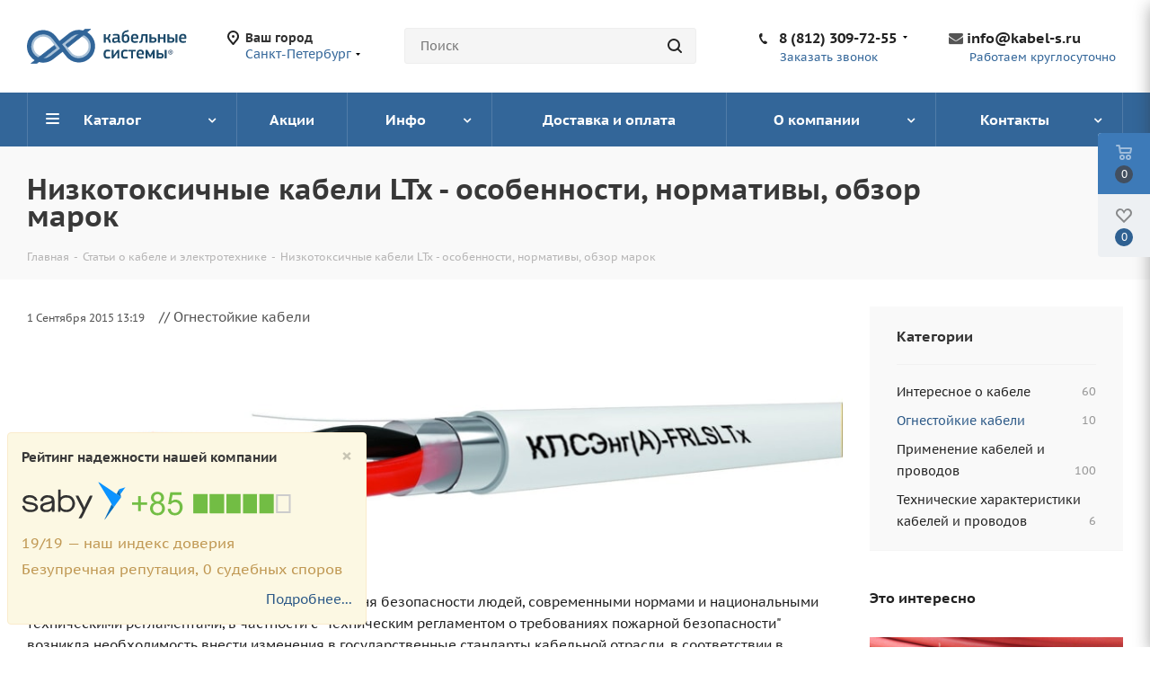

--- FILE ---
content_type: application/x-javascript; charset=UTF-8
request_url: https://kabel-s.ru/blog/ognestoykie-kabeli/nizkotoksichnye-kabeli-ltx---osobennosti-normativy-obzor-marok/?bxrand=1769075253327
body_size: 5456
content:
{'js':['/bitrix/js/main/core/core.js','/bitrix/js/main/core/core_promise.js','/bitrix/js/main/polyfill/promise/js/promise.js','/bitrix/js/main/core/core_ajax.js','/bitrix/js/main/loadext/loadext.js','/bitrix/js/main/loadext/extension.js','/bitrix/js/main/core/core_db.js','/bitrix/js/main/json/json2.min.js','/bitrix/js/main/core/core_ls.js','/bitrix/js/main/core/core_fx.js','/bitrix/js/main/core/core_frame_cache.js','/bitrix/templates/aspro_next/js/jquery.actual.min.js','/bitrix/templates/aspro_next/vendor/js/jquery.bxslider.js','/bitrix/templates/aspro_next/js/jqModal.js','/bitrix/templates/aspro_next/vendor/js/bootstrap.js','/bitrix/templates/aspro_next/vendor/js/jquery.appear.js','/bitrix/templates/aspro_next/js/browser.js','/bitrix/templates/aspro_next/js/jquery.fancybox.js','/bitrix/templates/aspro_next/js/jquery.flexslider.js','/bitrix/templates/aspro_next/vendor/js/moment.min.js','/bitrix/templates/aspro_next/vendor/js/footable.js','/bitrix/templates/aspro_next/js/jquery.validate.min.js','/bitrix/templates/aspro_next/js/jquery.inputmask.bundle.min.js','/bitrix/templates/aspro_next/js/jquery.easing.1.3.js','/bitrix/templates/aspro_next/js/equalize.min.js','/bitrix/templates/aspro_next/js/jquery.alphanumeric.js','/bitrix/templates/aspro_next/js/jquery.cookie.js','/bitrix/templates/aspro_next/js/jquery.plugin.min.js','/bitrix/templates/aspro_next/js/jquery.countdown.min.js','/bitrix/templates/aspro_next/js/jquery.countdown-ru.js','/bitrix/templates/aspro_next/js/jquery.ikSelect.js','/bitrix/templates/aspro_next/js/jquery.mobile.custom.touch.min.js','/bitrix/templates/aspro_next/js/jquery.dotdotdot.js','/bitrix/templates/aspro_next/js/rating_likes.js','/bitrix/templates/aspro_next/js/video_banner.js','/bitrix/templates/aspro_next/js/main.js','/bitrix/js/main/jquery/jquery-2.1.3.min.js','/bitrix/js/main/ajax.js','/bitrix/templates/aspro_next/js/jquery-ui.min.js','/bitrix/templates/aspro_next/components/aspro/regionality_ks.list.next/popup_regions_small/script.js','/bitrix/components/bbwolf/search.title/templates/.default/script.js','/bitrix/templates/aspro_next/components/bitrix/news.detail/blog/script.js','/bitrix/templates/aspro_next/js/rating_likes.js','/bitrix/templates/aspro_next/components/bitrix/catalog.comments/main/script.js','/bitrix/js/main/core/core_window.js','/bitrix/js/main/core/core_popup.js','/bitrix/js/main/rating.js','/bitrix/templates/aspro_next/components/bitrix/subscribe.edit/footer__ks/script.js','/bitrix/components/bitrix/search.title/script.js','/bitrix/templates/aspro_next/components/bitrix/search.title/fixed/script.js','/bitrix/js/currency/core_currency.js'],'additional_js':'','lang':{'LANGUAGE_ID':'ru','FORMAT_DATE':'DD.MM.YYYY','FORMAT_DATETIME':'DD.MM.YYYY HH:MI:SS','COOKIE_PREFIX':'BITRIX_SM','SERVER_TZ_OFFSET':'10800','SITE_ID':'s1','SITE_DIR':'/','USER_ID':'','SERVER_TIME':'1769075254','USER_TZ_OFFSET':'0','USER_TZ_AUTO':'Y','bitrix_sessid':'fb331e7a1286f67efc3d68b41715906e'},'css':['/bitrix/js/main/core/css/core.css','/bitrix/templates/aspro_next/css/fonts__ks.css','/bitrix/templates/aspro_next/vendor/css/bootstrap.min.css','/bitrix/templates/aspro_next/css/jquery.fancybox.css','/bitrix/templates/aspro_next/css/styles.css','/bitrix/templates/aspro_next/css/animation/animation_ext.css','/bitrix/templates/aspro_next/vendor/css/footable.standalone.min.css','/bitrix/templates/aspro_next/css/h1-bold.css','/bitrix/templates/aspro_next/ajax/ajax.css','/bitrix/templates/aspro_next/components/bitrix/breadcrumb/next/style.css','/bitrix/templates/aspro_next/css/animation/animate.min.css','/bitrix/templates/aspro_next/components/bitrix/catalog.comments/main/style.css','/bitrix/panel/main/popup.css','/bitrix/components/bitrix/blog/templates/.default/style.css','/bitrix/components/bitrix/blog/templates/.default/themes/green/style.css','/bitrix/js/ui/fonts/opensans/ui.font.opensans.css','/bitrix/js/main/core/css/core_popup.css','/bitrix/components/bitrix/rating.vote/templates/like/popup.css','/bitrix/components/bitrix/rating.vote/templates/standart_text/style.css','/bitrix/templates/aspro_next/components/bitrix/catalog.comments/main/themes/blue/style.css'],'htmlCacheChanged':true,'isManifestUpdated':false,'dynamicBlocks':[{'ID':'bxdynamic_basketitems-component-block','CONTENT':'												<div id=\"ajax_basket\"><\/div>\n					','HASH':'75d0c9eec0c5','PROPS':{'CONTAINER_ID':'','USE_BROWSER_STORAGE':false,'AUTO_UPDATE':true,'USE_ANIMATION':false,'CSS':'','JS':'','BUNDLE_JS':[],'BUNDLE_CSS':[],'STRINGS':''}},{'ID':'bxdynamic_header-auth-block1','CONTENT':'			<!-- noindex --><a rel=\"nofollow\" title=\"Мой кабинет\" class=\"personal-link dark-color animate-load\" data-event=\"jqm\" data-param-type=\"auth\" data-param-backurl=\"/blog/ognestoykie-kabeli/nizkotoksichnye-kabeli-ltx---osobennosti-normativy-obzor-marok/\" data-name=\"auth\" href=\"/personal/\"><i class=\"svg inline big svg-inline-cabinet\" aria-hidden=\"true\" title=\"Мой кабинет\"><svg xmlns=\"http://www.w3.org/2000/svg\" width=\"21\" height=\"21\" viewBox=\"0 0 21 21\">\n  <defs>\n    <style>\n      .loccls-1 {\n        fill: #222;\n        fill-rule: evenodd;\n      }\n    <\/style>\n  <\/defs>\n  <path data-name=\"Rounded Rectangle 110\" class=\"loccls-1\" d=\"M1433,132h-15a3,3,0,0,1-3-3v-7a3,3,0,0,1,3-3h1v-2a6,6,0,0,1,6-6h1a6,6,0,0,1,6,6v2h1a3,3,0,0,1,3,3v7A3,3,0,0,1,1433,132Zm-3-15a4,4,0,0,0-4-4h-1a4,4,0,0,0-4,4v2h9v-2Zm4,5a1,1,0,0,0-1-1h-15a1,1,0,0,0-1,1v7a1,1,0,0,0,1,1h15a1,1,0,0,0,1-1v-7Zm-8,3.9v1.6a0.5,0.5,0,1,1-1,0v-1.6A1.5,1.5,0,1,1,1426,125.9Z\" transform=\"translate(-1415 -111)\"/>\n<\/svg>\n<\/i><\/a><!-- /noindex -->		','HASH':'b71545edc0af','PROPS':{'CONTAINER_ID':'','USE_BROWSER_STORAGE':false,'AUTO_UPDATE':true,'USE_ANIMATION':false,'CSS':'','JS':'','BUNDLE_JS':[],'BUNDLE_CSS':[],'STRINGS':''}},{'ID':'bxdynamic_header-basket-with-compare-block3','CONTENT':'													<!-- noindex -->\n											<a rel=\"nofollow\" class=\"basket-link delay  big \" href=\"/basket/#delayed\" title=\"Список отложенных товаров пуст\">\n							<span class=\"js-basket-block\">\n								<i class=\"svg inline  svg-inline-wish big\" aria-hidden=\"true\" ><svg xmlns=\"http://www.w3.org/2000/svg\" width=\"22.969\" height=\"21\" viewBox=\"0 0 22.969 21\">\n  <defs>\n    <style>\n      .whcls-1 {\n        fill: #222;\n        fill-rule: evenodd;\n      }\n    <\/style>\n  <\/defs>\n  <path class=\"whcls-1\" d=\"M21.028,10.68L11.721,20H11.339L2.081,10.79A6.19,6.19,0,0,1,6.178,0a6.118,6.118,0,0,1,5.383,3.259A6.081,6.081,0,0,1,23.032,6.147,6.142,6.142,0,0,1,21.028,10.68ZM19.861,9.172h0l-8.176,8.163H11.369L3.278,9.29l0.01-.009A4.276,4.276,0,0,1,6.277,1.986,4.2,4.2,0,0,1,9.632,3.676l0.012-.01,0.064,0.1c0.077,0.107.142,0.22,0.208,0.334l1.692,2.716,1.479-2.462a4.23,4.23,0,0,1,.39-0.65l0.036-.06L13.52,3.653a4.173,4.173,0,0,1,3.326-1.672A4.243,4.243,0,0,1,19.861,9.172ZM22,20h1v1H22V20Zm0,0h1v1H22V20Z\" transform=\"translate(-0.031)\"/>\n<\/svg>\n<\/i>								<span class=\"title dark_link\">Отложенные<\/span>\n								<span class=\"count\">0<\/span>\n							<\/span>\n						<\/a>\n																<a rel=\"nofollow\" class=\"basket-link basket   big \" href=\"/basket/\" title=\"Корзина пуста\">\n							<span class=\"js-basket-block\">\n								<i class=\"svg inline  svg-inline-basket big\" aria-hidden=\"true\" ><svg xmlns=\"http://www.w3.org/2000/svg\" width=\"22\" height=\"21\" viewBox=\"0 0 22 21\">\n  <defs>\n    <style>\n      .cls-1 {\n        fill: #222;\n        fill-rule: evenodd;\n      }\n    <\/style>\n  <\/defs>\n  <path data-name=\"Ellipse 2 copy 6\" class=\"cls-1\" d=\"M1507,122l-0.99,1.009L1492,123l-1-1-1-9h-3a0.88,0.88,0,0,1-1-1,1.059,1.059,0,0,1,1.22-1h2.45c0.31,0,.63.006,0.63,0.006a1.272,1.272,0,0,1,1.4.917l0.41,3.077H1507l1,1v1ZM1492.24,117l0.43,3.995h12.69l0.82-4Zm2.27,7.989a3.5,3.5,0,1,1-3.5,3.5A3.495,3.495,0,0,1,1494.51,124.993Zm8.99,0a3.5,3.5,0,1,1-3.49,3.5A3.5,3.5,0,0,1,1503.5,124.993Zm-9,2.006a1.5,1.5,0,1,1-1.5,1.5A1.5,1.5,0,0,1,1494.5,127Zm9,0a1.5,1.5,0,1,1-1.5,1.5A1.5,1.5,0,0,1,1503.5,127Z\" transform=\"translate(-1486 -111)\"/>\n<\/svg>\n<\/i>																<span class=\"title dark_link\">Корзина<\/span>\n																<span class=\"count\">0<\/span>\n							<\/span>\n						<\/a>\n										<!-- /noindex -->\n							','HASH':'29699dc8f09f','PROPS':{'CONTAINER_ID':'','USE_BROWSER_STORAGE':false,'AUTO_UPDATE':true,'USE_ANIMATION':false,'CSS':'','JS':'','BUNDLE_JS':[],'BUNDLE_CSS':[],'STRINGS':''}},{'ID':'bxdynamic_header-auth-block2','CONTENT':'			<!-- noindex --><a rel=\"nofollow\" title=\"Мой кабинет\" class=\"personal-link dark-color animate-load\" data-event=\"jqm\" data-param-type=\"auth\" data-param-backurl=\"/blog/ognestoykie-kabeli/nizkotoksichnye-kabeli-ltx---osobennosti-normativy-obzor-marok/\" data-name=\"auth\" href=\"/personal/\"><i class=\"svg inline big svg-inline-cabinet\" aria-hidden=\"true\" title=\"Мой кабинет\"><svg xmlns=\"http://www.w3.org/2000/svg\" width=\"21\" height=\"21\" viewBox=\"0 0 21 21\">\n  <defs>\n    <style>\n      .loccls-1 {\n        fill: #222;\n        fill-rule: evenodd;\n      }\n    <\/style>\n  <\/defs>\n  <path data-name=\"Rounded Rectangle 110\" class=\"loccls-1\" d=\"M1433,132h-15a3,3,0,0,1-3-3v-7a3,3,0,0,1,3-3h1v-2a6,6,0,0,1,6-6h1a6,6,0,0,1,6,6v2h1a3,3,0,0,1,3,3v7A3,3,0,0,1,1433,132Zm-3-15a4,4,0,0,0-4-4h-1a4,4,0,0,0-4,4v2h9v-2Zm4,5a1,1,0,0,0-1-1h-15a1,1,0,0,0-1,1v7a1,1,0,0,0,1,1h15a1,1,0,0,0,1-1v-7Zm-8,3.9v1.6a0.5,0.5,0,1,1-1,0v-1.6A1.5,1.5,0,1,1,1426,125.9Z\" transform=\"translate(-1415 -111)\"/>\n<\/svg>\n<\/i><\/a><!-- /noindex -->		','HASH':'b71545edc0af','PROPS':{'CONTAINER_ID':'','USE_BROWSER_STORAGE':false,'AUTO_UPDATE':true,'USE_ANIMATION':false,'CSS':'','JS':'','BUNDLE_JS':[],'BUNDLE_CSS':[],'STRINGS':''}},{'ID':'bxdynamic_mobile-region-block1','CONTENT':'			<!-- noindex -->\n			<div class=\"menu middle mobile_regions\">\n				<ul>\n					<li>\n													<a rel=\"nofollow\" href=\"\" class=\"dark-color parent\">\n													<i class=\"svg svg-address black\"><\/i>\n							<span>Санкт-Петербург<\/span>\n															<span class=\"arrow\"><i class=\"svg svg_triangle_right\"><\/i><\/span>\n													<\/a>\n																													<ul class=\"dropdown\">\n									<li class=\"menu_back\"><a href=\"\" class=\"dark-color\" rel=\"nofollow\"><i class=\"svg svg-arrow-right\"><\/i>Назад<\/a><\/li>\n									<li class=\"menu_title\">Города<\/li>\n																													<li><a rel=\"nofollow\" href=\"/blog/ognestoykie-kabeli/nizkotoksichnye-kabeli-ltx---osobennosti-normativy-obzor-marok/\" class=\"dark-color city_item\" data-id=\"83000\">Санкт-Петербург<\/a><\/li>\n																													<li><a rel=\"nofollow\" href=\"/blog/ognestoykie-kabeli/nizkotoksichnye-kabeli-ltx---osobennosti-normativy-obzor-marok/\" class=\"dark-color city_item\" data-id=\"82998\">Москва<\/a><\/li>\n																													<li><a rel=\"nofollow\" href=\"/blog/ognestoykie-kabeli/nizkotoksichnye-kabeli-ltx---osobennosti-normativy-obzor-marok/\" class=\"dark-color city_item\" data-id=\"82999\">Архангельск<\/a><\/li>\n																													<li><a rel=\"nofollow\" href=\"/blog/ognestoykie-kabeli/nizkotoksichnye-kabeli-ltx---osobennosti-normativy-obzor-marok/\" class=\"dark-color city_item\" data-id=\"83001\">Белгород<\/a><\/li>\n																													<li><a rel=\"nofollow\" href=\"/blog/ognestoykie-kabeli/nizkotoksichnye-kabeli-ltx---osobennosti-normativy-obzor-marok/\" class=\"dark-color city_item\" data-id=\"83002\">Владивосток<\/a><\/li>\n																													<li><a rel=\"nofollow\" href=\"/blog/ognestoykie-kabeli/nizkotoksichnye-kabeli-ltx---osobennosti-normativy-obzor-marok/\" class=\"dark-color city_item\" data-id=\"83004\">Воронеж<\/a><\/li>\n																													<li><a rel=\"nofollow\" href=\"/blog/ognestoykie-kabeli/nizkotoksichnye-kabeli-ltx---osobennosti-normativy-obzor-marok/\" class=\"dark-color city_item\" data-id=\"83005\">Екатеринбург<\/a><\/li>\n																													<li><a rel=\"nofollow\" href=\"/blog/ognestoykie-kabeli/nizkotoksichnye-kabeli-ltx---osobennosti-normativy-obzor-marok/\" class=\"dark-color city_item\" data-id=\"83006\">Казань<\/a><\/li>\n																													<li><a rel=\"nofollow\" href=\"/blog/ognestoykie-kabeli/nizkotoksichnye-kabeli-ltx---osobennosti-normativy-obzor-marok/\" class=\"dark-color city_item\" data-id=\"83007\">Кемерово<\/a><\/li>\n																													<li><a rel=\"nofollow\" href=\"/blog/ognestoykie-kabeli/nizkotoksichnye-kabeli-ltx---osobennosti-normativy-obzor-marok/\" class=\"dark-color city_item\" data-id=\"83008\">Краснодар<\/a><\/li>\n																													<li><a rel=\"nofollow\" href=\"/blog/ognestoykie-kabeli/nizkotoksichnye-kabeli-ltx---osobennosti-normativy-obzor-marok/\" class=\"dark-color city_item\" data-id=\"83009\">Красноярск<\/a><\/li>\n																													<li><a rel=\"nofollow\" href=\"/blog/ognestoykie-kabeli/nizkotoksichnye-kabeli-ltx---osobennosti-normativy-obzor-marok/\" class=\"dark-color city_item\" data-id=\"83010\">Курск<\/a><\/li>\n																													<li><a rel=\"nofollow\" href=\"/blog/ognestoykie-kabeli/nizkotoksichnye-kabeli-ltx---osobennosti-normativy-obzor-marok/\" class=\"dark-color city_item\" data-id=\"83011\">Мурманск<\/a><\/li>\n																													<li><a rel=\"nofollow\" href=\"/blog/ognestoykie-kabeli/nizkotoksichnye-kabeli-ltx---osobennosti-normativy-obzor-marok/\" class=\"dark-color city_item\" data-id=\"83012\">Нижний Новгород<\/a><\/li>\n																													<li><a rel=\"nofollow\" href=\"/blog/ognestoykie-kabeli/nizkotoksichnye-kabeli-ltx---osobennosti-normativy-obzor-marok/\" class=\"dark-color city_item\" data-id=\"83013\">Новокузнецк<\/a><\/li>\n																													<li><a rel=\"nofollow\" href=\"/blog/ognestoykie-kabeli/nizkotoksichnye-kabeli-ltx---osobennosti-normativy-obzor-marok/\" class=\"dark-color city_item\" data-id=\"83014\">Новосибирск<\/a><\/li>\n																													<li><a rel=\"nofollow\" href=\"/blog/ognestoykie-kabeli/nizkotoksichnye-kabeli-ltx---osobennosti-normativy-obzor-marok/\" class=\"dark-color city_item\" data-id=\"83015\">Пермь<\/a><\/li>\n																													<li><a rel=\"nofollow\" href=\"/blog/ognestoykie-kabeli/nizkotoksichnye-kabeli-ltx---osobennosti-normativy-obzor-marok/\" class=\"dark-color city_item\" data-id=\"83016\">Ростов-на-Дону<\/a><\/li>\n																													<li><a rel=\"nofollow\" href=\"/blog/ognestoykie-kabeli/nizkotoksichnye-kabeli-ltx---osobennosti-normativy-obzor-marok/\" class=\"dark-color city_item\" data-id=\"83017\">Самара<\/a><\/li>\n																													<li><a rel=\"nofollow\" href=\"/blog/ognestoykie-kabeli/nizkotoksichnye-kabeli-ltx---osobennosti-normativy-obzor-marok/\" class=\"dark-color city_item\" data-id=\"83018\">Саратов<\/a><\/li>\n																													<li><a rel=\"nofollow\" href=\"/blog/ognestoykie-kabeli/nizkotoksichnye-kabeli-ltx---osobennosti-normativy-obzor-marok/\" class=\"dark-color city_item\" data-id=\"83019\">Ставрополь<\/a><\/li>\n																													<li><a rel=\"nofollow\" href=\"/blog/ognestoykie-kabeli/nizkotoksichnye-kabeli-ltx---osobennosti-normativy-obzor-marok/\" class=\"dark-color city_item\" data-id=\"83020\">Томск<\/a><\/li>\n																													<li><a rel=\"nofollow\" href=\"/blog/ognestoykie-kabeli/nizkotoksichnye-kabeli-ltx---osobennosti-normativy-obzor-marok/\" class=\"dark-color city_item\" data-id=\"83021\">Тула<\/a><\/li>\n																													<li><a rel=\"nofollow\" href=\"/blog/ognestoykie-kabeli/nizkotoksichnye-kabeli-ltx---osobennosti-normativy-obzor-marok/\" class=\"dark-color city_item\" data-id=\"83022\">Тюмень<\/a><\/li>\n																													<li><a rel=\"nofollow\" href=\"/blog/ognestoykie-kabeli/nizkotoksichnye-kabeli-ltx---osobennosti-normativy-obzor-marok/\" class=\"dark-color city_item\" data-id=\"83023\">Ульяновск<\/a><\/li>\n																													<li><a rel=\"nofollow\" href=\"/blog/ognestoykie-kabeli/nizkotoksichnye-kabeli-ltx---osobennosti-normativy-obzor-marok/\" class=\"dark-color city_item\" data-id=\"83024\">Уфа<\/a><\/li>\n																													<li><a rel=\"nofollow\" href=\"/blog/ognestoykie-kabeli/nizkotoksichnye-kabeli-ltx---osobennosti-normativy-obzor-marok/\" class=\"dark-color city_item\" data-id=\"83025\">Хабаровск<\/a><\/li>\n																													<li><a rel=\"nofollow\" href=\"/blog/ognestoykie-kabeli/nizkotoksichnye-kabeli-ltx---osobennosti-normativy-obzor-marok/\" class=\"dark-color city_item\" data-id=\"83026\">Челябинск<\/a><\/li>\n																													<li><a rel=\"nofollow\" href=\"/blog/ognestoykie-kabeli/nizkotoksichnye-kabeli-ltx---osobennosti-normativy-obzor-marok/\" class=\"dark-color city_item\" data-id=\"83027\">Череповец<\/a><\/li>\n																	<\/ul>\n																		<\/li>\n				<\/ul>\n			<\/div>\n			<!-- /noindex -->\n			','HASH':'24bbfb658d53','PROPS':{'CONTAINER_ID':'','USE_BROWSER_STORAGE':false,'AUTO_UPDATE':true,'USE_ANIMATION':false,'CSS':'','JS':'','BUNDLE_JS':[],'BUNDLE_CSS':[],'STRINGS':''}},{'ID':'bxdynamic_mobile-auth-block1','CONTENT':'		<!-- noindex -->\n<div class=\"menu middle\">\n	<ul>\n		<li>\n						<a rel=\"nofollow\" class=\"dark-color\" href=\"#SITE_DIR#personal/\">\n				<i class=\"svg inline  svg-inline-cabinet\" aria-hidden=\"true\" ><svg xmlns=\"http://www.w3.org/2000/svg\" width=\"16\" height=\"17\" viewBox=\"0 0 16 17\">\n  <defs>\n    <style>\n      .loccls-1 {\n        fill: #222;\n        fill-rule: evenodd;\n      }\n    <\/style>\n  <\/defs>\n  <path class=\"loccls-1\" d=\"M14,17H2a2,2,0,0,1-2-2V8A2,2,0,0,1,2,6H3V4A4,4,0,0,1,7,0H9a4,4,0,0,1,4,4V6h1a2,2,0,0,1,2,2v7A2,2,0,0,1,14,17ZM11,4A2,2,0,0,0,9,2H7A2,2,0,0,0,5,4V6h6V4Zm3,4H2v7H14V8ZM8,9a1,1,0,0,1,1,1v2a1,1,0,0,1-2,0V10A1,1,0,0,1,8,9Z\"/>\n<\/svg>\n<\/i>				<span>Личный кабинет<\/span>\n							<\/a>\n					<\/li>\n	<\/ul>\n<\/div>\n<!-- /noindex -->		','HASH':'53ca89fd2fdf','PROPS':{'CONTAINER_ID':'','USE_BROWSER_STORAGE':false,'AUTO_UPDATE':true,'USE_ANIMATION':false,'CSS':'','JS':'','BUNDLE_JS':[],'BUNDLE_CSS':[],'STRINGS':''}},{'ID':'bxdynamic_mobile-basket-with-compare-block1','CONTENT':'		<!-- noindex -->\n					<div class=\"menu middle\">\n				<ul>\n					<li class=\"counters\">\n						<a rel=\"nofollow\" class=\"dark-color basket-link basket ready \" href=\"/basket/\">\n							<i class=\"svg svg-basket\"><\/i>\n							<span>Корзина<span class=\"count empted\">0<\/span><\/span>\n						<\/a>\n					<\/li>\n					<li class=\"counters\">\n						<a rel=\"nofollow\" class=\"dark-color basket-link delay ready \" href=\"/basket/#delayed\">\n							<i class=\"svg svg-wish\"><\/i>\n							<span>Отложенные<span class=\"count empted\">0<\/span><\/span>\n						<\/a>\n					<\/li>\n				<\/ul>\n			<\/div>\n						<!-- /noindex -->\n		','HASH':'83de527c7078','PROPS':{'CONTAINER_ID':'','USE_BROWSER_STORAGE':false,'AUTO_UPDATE':true,'USE_ANIMATION':false,'CSS':'','JS':'','BUNDLE_JS':[],'BUNDLE_CSS':[],'STRINGS':''}},{'ID':'bxdynamic_pagetitle','CONTENT':'               Низкотоксичные кабели LTx - особенности, нормативы, обзор марок           ','HASH':'5e133fdc0794','PROPS':{'CONTAINER_ID':'','USE_BROWSER_STORAGE':false,'AUTO_UPDATE':true,'USE_ANIMATION':false,'CSS':'','JS':'','BUNDLE_JS':[],'BUNDLE_CSS':[],'STRINGS':''}},{'ID':'bxdynamic_footer-subscribe','CONTENT':'			<div class=\"subscribe-block-wrapper\">\n			<div class=\"maxwidth-theme\">\n				<div class=\"row\">\n					<div class=\"col-md-12\">\n						<div class=\"outer-wrapper\">\n							<div class=\"inner-wrapper\">\n								<div class=\"row\">\n									<div class=\"col-md-4 hidden-sm text\">\n									Мы официальные партнеры и торговые представители заводов Рыбинсккабель и Электротехмаш									<\/div>\n									<div class=\"col-md-8 col-sm-12\">\n										2\n<div style=\"overflow:hidden;\">\n<a href=\"/upload/medialibrary/c76/c76ae89110f54c330edc29a07deed99d.jpg\" title=\"Сертификат от завода Рыбинсккабель\" class=\"fancy\"><img alt=\"Сертификат от завода Рыбинсккабель\" src=\"/upload/medialibrary/c76/c76ae89110f54c330edc29a07deed99d.jpg\" title=\"Сертификат от завода Рыбинсккабель\" style=\"border: 2px solid #B0C4DE;left; width: 20%;margin-right: 1%; border-radius: 10px; float: left;\"><\/a> \n<a href=\"/upload/medialibrary/6a1/6a1dfce8da7d7c2e363b4002f8d52dd1.jpg\" class=\"fancy\" title=\"Сертификат от завода Электротехмаш\"><img alt=\"Сертификат от завода Электротехмаш\" src=\"/upload/medialibrary/6a1/6a1dfce8da7d7c2e363b4002f8d52dd1.jpg\" title=\"Сертификат от завода Электротехмаш\" style=\"border: 2px solid #B0C4DE; width: 20%; border-radius: 10px; float: left; max-width: 48%; margin-left: 1%;\"><\/a>\n	<\/div>\n\n\n<!--\nкоментим сендпульс ебаный\n\n<div class=\"subscribe-edit\">\n	<div class=\"sp-form-outer sp-force-hide\">   <div id=\"sp-form-130118\" sp-id=\"130118\" sp-hash=\"3f0bacad96da6dbef9cd45b05e243bbc2003f5ac31a5ad1d453a0f435df8c8d3\" sp-lang=\"ru\" class=\"sp-form sp-form-regular sp-form-horizontal sp-form-embed  sp-form__ks\" sp-show-options=\"%7B%22satellite%22%3Afalse%2C%22maDomain%22%3A%22login.sendpulse.com%22%2C%22formsDomain%22%3A%22forms.sendpulse.com%22%2C%22condition%22%3A%22onEnter%22%2C%22scrollTo%22%3A25%2C%22delay%22%3A10%2C%22repeat%22%3A3%2C%22background%22%3A%22rgba(0%2C%200%2C%200%2C%200.5)%22%2C%22position%22%3A%22bottom-right%22%2C%22animation%22%3A%22%22%2C%22hideOnMobile%22%3Afalse%2C%22urlFilter%22%3Afalse%2C%22urlFilterConditions%22%3A%5B%7B%22force%22%3A%22hide%22%2C%22clause%22%3A%22contains%22%2C%22token%22%3A%22%22%7D%5D%2C%22analytics%22%3A%7B%22ga%22%3A%7B%22eventLabel%22%3Anull%2C%22send%22%3Afalse%7D%2C%22ym%22%3A%7B%22counterId%22%3Anull%2C%22eventLabel%22%3Anull%2C%22targetId%22%3Anull%2C%22send%22%3Afalse%7D%7D%7D\">\n         <div class=\"sp-message\">\n            <div><\/div>\n         <\/div>\n         <form novalidate=\"\" class=\"sp-element-container ui-sortable ui-droppable \">         \n			<input type=\"email\" sp-type=\"email\" name=\"sform[email]\" class=\"form-control subscribe-input required\" placeholder=\"username@gmail.com\" sp-tips=\"%7B%22required%22%3A%22%D0%9E%D0%B1%D1%8F%D0%B7%D0%B0%D1%82%D0%B5%D0%BB%D1%8C%D0%BD%D0%BE%D0%B5%20%D0%BF%D0%BE%D0%BB%D0%B5%22%2C%22wrong%22%3A%22%D0%9D%D0%B5%D0%B2%D0%B5%D1%80%D0%BD%D1%8B%D0%B9%20email-%D0%B0%D0%B4%D1%80%D0%B5%D1%81%22%7D\" required=\"required\" size=\"30\" maxlength=\"255\">\n            <button id=\"sp-d4af3d7b-4a3a-4afe-8912-3b7d7e8368a6\" class=\"btn btn-default btn-lg subscribe-btn\">Подписаться <\/button>\n         <\/form>\n   <\/div>\n<\/div>\n<script src=\"//static-login.sendpulse.com/apps/fc3/build/default-handler.js?1563881343353\"><\/script> \n<\/div>\n\n\n\n-->									<\/div>\n								<\/div>\n							<\/div>\n						<\/div>\n					<\/div>\n				<\/div>\n			<\/div>\n		<\/div>\n	','HASH':'4ad3d36e4f4c','PROPS':{'CONTAINER_ID':'','USE_BROWSER_STORAGE':false,'AUTO_UPDATE':true,'USE_ANIMATION':false,'CSS':'','JS':['/bitrix/cache/js/s1/aspro_next/default_4b2f90816e8f69156740cf8426c60b11/default_4b2f90816e8f69156740cf8426c60b11_v1.js?1764672927490'],'BUNDLE_JS':['/bitrix/templates/aspro_next/components/bitrix/subscribe.edit/footer__ks/script.js?156630841493'],'BUNDLE_CSS':[],'STRINGS':''}},{'ID':'bxdynamic_basketitems-block','CONTENT':'\n								<script>\n									function jsPriceFormat(_number){\n						BX.Currency.setCurrencyFormat(\'RUB\', {\'CURRENCY\':\'RUB\',\'LID\':\'ru\',\'FORMAT_STRING\':\'# руб\',\'FULL_NAME\':\'Российский рубль\',\'DEC_POINT\':\'.\',\'THOUSANDS_SEP\':\' \',\'DECIMALS\':\'2\',\'THOUSANDS_VARIANT\':\'S\',\'HIDE_ZERO\':\'Y\',\'CREATED_BY\':\'\',\'DATE_CREATE\':\'2019-05-21 06:46:06\',\'MODIFIED_BY\':\'1\',\'TIMESTAMP_X\':\'2019-08-13 12:51:13\'});\n						return BX.Currency.currencyFormat(_number, \'RUB\', true);\n					}\n							<\/script>\n				<script>\n			var arBasketAspro = {\'BASKET\':[],\'DELAY\':[],\'SUBSCRIBE\':[],\'NOT_AVAILABLE\':[],\'COMPARE\':[]};\n			$(document).ready(function(){\n				setBasketStatusBtn();\n			});\n		<\/script>\n		','HASH':'11ed70a10849','PROPS':{'CONTAINER_ID':'','USE_BROWSER_STORAGE':false,'AUTO_UPDATE':true,'USE_ANIMATION':false,'CSS':'','JS':['/bitrix/js/currency/core_currency.min.js?15633500081528'],'BUNDLE_JS':[],'BUNDLE_CSS':[],'STRINGS':''}},{'ID':'bxdynamic_header-cart','CONTENT':'							<script>\n				arBasketAsproCounters = {\'READY\':{\'COUNT\':\'0\',\'TITLE\':\'\',\'HREF\':{\'TITLE\':\'Страница корзины\',\'TYPE\':\'text\',\'DEFAULT\':\'#SITE_DIR#basket/\',\'THEME\':\'N\',\'VALUE\':\'/basket/\',\'TYPE_BLOCK\':\'URL_PAGES\'}},\'DELAY\':{\'COUNT\':\'0\',\'TITLE\':\'\',\'HREF\':{\'TITLE\':\'Страница корзины\',\'TYPE\':\'text\',\'DEFAULT\':\'#SITE_DIR#basket/\',\'THEME\':\'N\',\'VALUE\':\'/basket/\',\'TYPE_BLOCK\':\'URL_PAGES\'}},\'COMPARE\':{\'COUNT\':\'0\',\'TITLE\':\'Сравнение товаров\',\'HREF\':{\'TITLE\':\'Страница сравнения товаров\',\'TYPE\':\'text\',\'DEFAULT\':\'#SITE_DIR#catalog/compare.php\',\'THEME\':\'N\',\'VALUE\':\'/catalog/compare.php\',\'TYPE_BLOCK\':\'URL_PAGES\'}},\'DEFAULT\':true};\n				SetActualBasketFlyCounters();\n			<\/script>\n			','HASH':'0fc747304ac1','PROPS':{'CONTAINER_ID':'','USE_BROWSER_STORAGE':false,'AUTO_UPDATE':true,'USE_ANIMATION':false,'CSS':'','JS':'','BUNDLE_JS':[],'BUNDLE_CSS':[],'STRINGS':''}}],'spread':[]}

--- FILE ---
content_type: image/svg+xml
request_url: https://kabel-s.ru/images/saby.svg
body_size: 2349
content:
<?xml version="1.0" encoding="UTF-8"?>
<!DOCTYPE svg PUBLIC "-//W3C//DTD SVG 1.1//EN" "http://www.w3.org/Graphics/SVG/1.1/DTD/svg11.dtd">
<!-- Creator: CorelDRAW 2020 (64-Bit) -->
<svg xmlns="http://www.w3.org/2000/svg" xml:space="preserve" width="352px" height="50px" version="1.1" style="shape-rendering:geometricPrecision; text-rendering:geometricPrecision; image-rendering:optimizeQuality; fill-rule:evenodd; clip-rule:evenodd"
viewBox="0 0 337.73 48.16"
 xmlns:xlink="http://www.w3.org/1999/xlink"
 xmlns:xodm="http://www.corel.com/coreldraw/odm/2003">
 <defs>
  <style type="text/css">
   <![CDATA[
    .str0 {stroke:#CCCCCC;stroke-width:2.22;stroke-miterlimit:22.9256}
    .fil4 {fill:none}
    .fil2 {fill:#0A6FBD}
    .fil0 {fill:#0B93FF}
    .fil1 {fill:#323232}
    .fil3 {fill:#72BD44}
    .fil5 {fill:#73BE45;fill-rule:nonzero}
   ]]>
  </style>
 </defs>
 <g id="Слой_x0020_1">
  <metadata id="CorelCorpID_0Corel-Layer"/>
  <g id="_2588008966368">
   <path class="fil0" d="M112.7 27.86c1.23,1.19 1.6,2.63 2.86,3.52 1.5,-2.04 2.97,-4.04 4.49,-6.06 0.97,-1.3 4.04,-5.04 4.49,-6.35l-5.62 -3.86c-1.99,-0.92 -4.02,-2.48 -5.81,-3.68l-11.36 -7.43c-1.4,-0.94 -4.34,-3.2 -5.79,-3.59 0.36,1.54 3.14,5.42 4.06,6.96 1.4,2.34 2.81,4.38 4.23,6.79 1.81,3.06 7.15,10.92 8.45,13.7z"/>
   <path class="fil1" d="M55.94 34.71c-8.27,0 -7.35,-6.18 -7.35,-9.8 0,-5.41 9.19,-7.11 12.64,-3.25 4.11,4.59 1.77,13.05 -5.29,13.05zm-10.62 2.45l2.86 0 0 -2.45c2.58,1.72 3.57,2.86 7.76,2.86 8.33,0 14.2,-9.59 8.01,-17.41 -2.73,-3.44 -6.09,-3.42 -9.64,-3.42 -2.67,0 -4.1,1.37 -5.72,2.45l0 -9.39 -3.27 0 0 27.36z"/>
   <path class="fil1" d="M30.62 34.71c-4.73,0 -5.95,-3.73 -2.9,-5.35 2.75,-1.45 5.24,-0.79 9.85,-3.23 0,4.24 -0.26,8.58 -6.95,8.58zm-7.75 -11.03l3.25 0.48c0.52,-6 11.04,-5.78 11.04,-1.7 0,4.08 -14.29,1.54 -14.29,8.57 0,4.42 2.22,6.54 7.35,6.54 4.06,0 5.04,-1.32 7.35,-2.86l0 2.45c4.31,0 3.26,1.6 3.26,-12.66 0,-7.62 -5.21,-7.76 -10.21,-7.76 -3.81,0 -7.46,3.36 -7.75,6.94z"/>
   <path class="fil1" d="M0.82 22.05c0,8.39 15.26,4.33 15.92,9.39 -0.53,2.27 -2.17,3.27 -4.9,3.27 -6.57,0 -6.99,-1.17 -8.98,-5.31 -0.97,0.23 -2.06,0.43 -2.86,0.82 2.54,10.92 20.01,8.19 20.01,1.63 0,-8.17 -15.93,-5.65 -15.93,-8.98 0,-4.46 7.9,-3.78 10.24,-2.08 1.32,0.96 1.27,1.5 2.01,2.89 1.59,-0.13 1.07,-0.37 2.86,-0.41 -0.29,-3.47 -4.49,-6.53 -8.17,-6.53 -3.03,0 -5.35,-0.3 -7.84,1.55 -0.85,0.64 -2.36,2.48 -2.36,3.76z"/>
   <path class="fil1" d="M71.05 45.32l3.67 0c2.43,-3.63 4.95,-9.48 7.08,-13.74 1.29,-2.58 6.63,-12.27 6.81,-14.43l-3.27 0c-1.46,2.77 -6.35,12.17 -6.94,14.7l-7.51 -14.62 -3.52 -0.08c0.42,1.79 2.47,5.34 3.41,7.21 6.72,13.44 6.88,8.48 0.27,20.96z"/>
   <path class="fil2" d="M103.31 47.37c1.2,-0.81 4.97,-6.23 6.12,-7.76 1.01,-1.35 1.9,-2.54 2.98,-3.97 1.05,-1.41 2.3,-2.89 3.15,-4.26 -1.26,-0.89 -1.63,-2.33 -2.86,-3.52l-9.39 19.51z"/>
   <path class="fil0" d="M121.68 9.8l2.04 5.59 6.13 -8.45c-1.48,0.35 -2.58,0.83 -4.03,1.28 -1.81,0.55 -2.83,0.44 -4.14,1.58z"/>
   <path class="fil2" d="M118.92 15.11l5.62 3.86c-0.25,-1.32 -0.55,-2.28 -0.82,-3.58l-2.04 -5.59 -2.76 5.31z"/>
   <polygon class="fil0" points="95.96,0.41 95.96,0 95.48,0.34 "/>
   <polygon class="fil2" points="103.31,47.37 102.84,48.16 "/>
  </g>
  <path class="fil3" d="M235.94 38.34c0,0.53 0.16,0.69 0.69,0.69l17.62 0 0 -23.87 -18.31 0 0 23.18z"/>
  <polygon class="fil3" points="215.32,39.03 233.4,39.03 233.4,15.16 215.32,15.16 "/>
  <polygon class="fil3" points="298.51,39.03 316.59,39.03 316.59,15.16 298.51,15.16 "/>
  <polygon class="fil4 str0" points="320.57,37.66 336.62,37.66 336.62,16.58 320.57,16.58 "/>
  <polygon class="fil3" points="257.04,39.03 274.87,39.03 274.87,15.16 257.04,15.16 "/>
  <path class="fil3" d="M277.89 39.03l17.14 0c0.98,0 0.46,-0.36 0.46,-0.92l0 -22.03c0,-0.56 0.52,-0.92 -0.46,-0.92l-17.14 0 0 23.87z"/>
  <polygon class="fil5" points="146.08,36.47 146.08,28.67 138.32,28.67 138.32,25.41 146.08,25.41 146.08,17.66 149.38,17.66 149.38,25.41 157.14,25.41 157.14,28.67 149.38,28.67 149.38,36.47 "/>
  <path id="1" class="fil5" d="M166.38 25.64c-1.45,-0.53 -2.52,-1.29 -3.22,-2.27 -0.7,-0.99 -1.05,-2.17 -1.05,-3.54 0,-2.07 0.74,-3.81 2.23,-5.22 1.49,-1.41 3.46,-2.12 5.94,-2.12 2.47,0 4.48,0.72 5.99,2.16 1.51,1.45 2.26,3.21 2.26,5.28 0,1.32 -0.34,2.47 -1.03,3.45 -0.69,0.98 -1.74,1.73 -3.15,2.26 1.75,0.57 3.06,1.49 3.97,2.76 0.91,1.27 1.37,2.78 1.37,4.54 0,2.44 -0.86,4.48 -2.58,6.14 -1.72,1.65 -3.98,2.48 -6.79,2.48 -2.8,0 -5.06,-0.83 -6.79,-2.49 -1.71,-1.66 -2.58,-3.74 -2.58,-6.23 0,-1.85 0.48,-3.4 1.42,-4.64 0.94,-1.26 2.28,-2.1 4.01,-2.56zm-0.69 -5.93c0,1.35 0.43,2.45 1.28,3.3 0.87,0.86 1.99,1.29 3.39,1.29 1.36,0 2.46,-0.42 3.32,-1.27 0.85,-0.85 1.28,-1.89 1.28,-3.13 0,-1.28 -0.44,-2.36 -1.32,-3.24 -0.88,-0.87 -1.99,-1.31 -3.32,-1.31 -1.34,0 -2.45,0.43 -3.33,1.29 -0.86,0.85 -1.3,1.87 -1.3,3.07zm-1.16 13.16c0,1 0.24,1.96 0.7,2.9 0.46,0.93 1.17,1.65 2.11,2.16 0.93,0.51 1.94,0.77 3.01,0.77 1.68,0 3.06,-0.54 4.14,-1.61 1.08,-1.08 1.62,-2.44 1.62,-4.1 0,-1.68 -0.56,-3.08 -1.67,-4.18 -1.11,-1.1 -2.51,-1.65 -4.2,-1.65 -1.66,0 -3.02,0.55 -4.09,1.63 -1.08,1.09 -1.62,2.45 -1.62,4.08z"/>
  <path id="2" class="fil5" d="M183.12 33.61l3.65 -0.28c0.28,1.78 0.91,3.12 1.89,4.02 0.98,0.9 2.18,1.35 3.59,1.35 1.7,0 3.13,-0.64 4.29,-1.9 1.15,-1.28 1.73,-2.96 1.73,-5.06 0,-1.99 -0.55,-3.56 -1.66,-4.72 -1.1,-1.15 -2.57,-1.73 -4.39,-1.73 -1.14,0 -2.15,0.26 -3.05,0.78 -0.9,0.52 -1.6,1.19 -2.12,2.01l-3.3 -0.48 2.75 -14.64 14.12 0 0 3.34 -11.33 0 -1.52 7.69c1.7,-1.2 3.49,-1.8 5.36,-1.8 2.48,0 4.58,0.86 6.28,2.59 1.7,1.72 2.56,3.93 2.56,6.64 0,2.58 -0.75,4.81 -2.25,6.68 -1.82,2.31 -4.31,3.46 -7.47,3.46 -2.58,0 -4.69,-0.73 -6.33,-2.18 -1.64,-1.45 -2.57,-3.37 -2.8,-5.77z"/>
 </g>
</svg>
